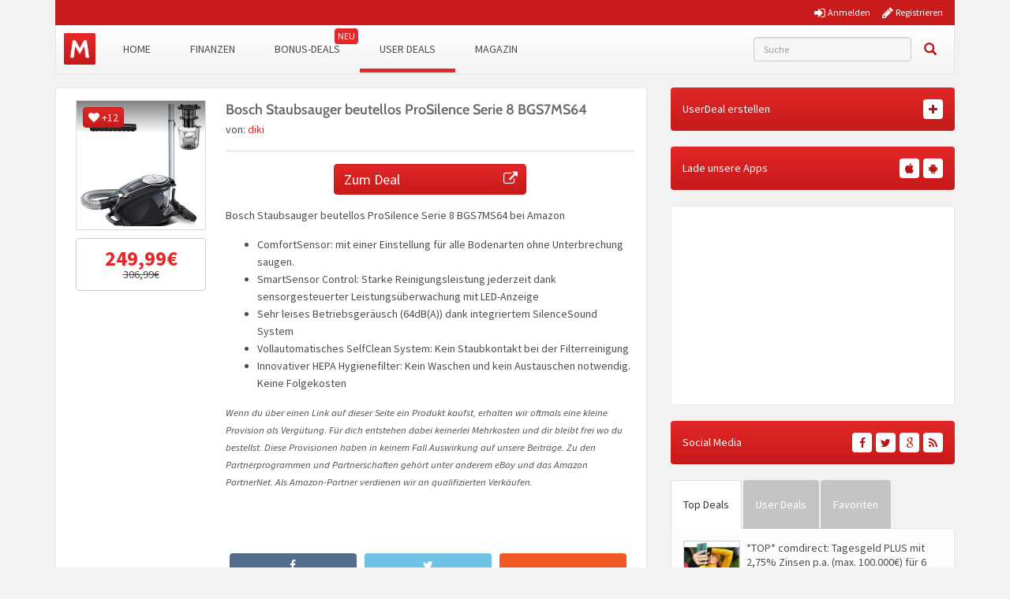

--- FILE ---
content_type: text/javascript; charset=utf-8
request_url: https://www.monsterdealz.de/app/plugins/tmx-mce-tables/js/functions.js?ver=a0970ac5942371e918b48b2dbfcd9ae8
body_size: 155
content:
jQuery(function($) {

    /**
	 * init the different table types in frontend
     */
	$('table.mce-table.mce-row-header').cardtable();
	$('table.mce-table.mce-col-header').stackcolumns({ thead: true });
	$('table.mce-table.mce-no-header').stackcolumns();
	$('table.stacktable').addClass('table');

    /**
	 * remove style attribute to avoid width-styles on table cells, so table layout fixed can be used
     */
	$('table.stacktable tr th, table.stacktable tr td').removeAttr('style');

    /**
	 * If WP Plugin 'Lazy Load' is active use it to lazy load mce tables images
     */
    if( ! $.isEmptyObject( $('table.stacktable img[data-lazy-src]') ) ) {

        lazy_load_init();
        $( 'body' ).bind( 'post-load', lazy_load_init ); // Work with WP.com infinite scroll

        function lazy_load_init() {
            $( 'img[data-lazy-src]' ).bind( 'scrollin', { distance: 200 }, function() {
                lazy_load_image( this );
            });

            // We need to force load gallery images in Jetpack Carousel and give up lazy-loading otherwise images don't show up correctly
            $( '[data-carousel-extra]' ).each( function() {
                $( this ).find( 'img[data-lazy-src]' ).each( function() {
                    lazy_load_image( this );
                } );
            } );
        }

        function lazy_load_image( img ) {
            var $img = jQuery( img ),
                src = $img.attr( 'data-lazy-src' );

            if ( ! src || 'undefined' === typeof( src ) )
                return;

            $img.unbind( 'scrollin' ) // remove event binding
                .hide()
                .removeAttr( 'data-lazy-src' )
                .attr( 'data-lazy-loaded', 'true' );

            img.src = src;
            $img.fadeIn();
        }
    }

});
